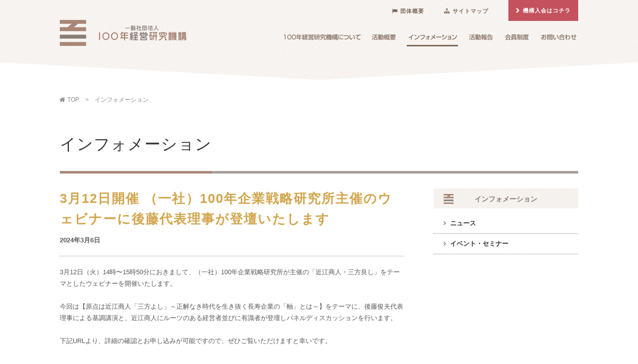

--- FILE ---
content_type: text/html; charset=UTF-8
request_url: https://100-keiei.org/information20240312/
body_size: 10445
content:
<!DOCTYPE html>
<html lang="ja">

<head>
<meta charset="UTF-8">
<meta http-equiv="content-language" content="ja" />
<meta name="SKYPE_TOOLBAR" content="SKYPE_TOOLBAR_PARSER_COMPATIBLE" />
<meta name="format-detection" content="telephone=no" /> 
<meta name="viewport" content="width=device-width,maximum-scale=1,user-scalable=no">
<meta name="description" content="日本は、100年以上続く企業数が世界一 世界の長寿企業のおよそ４割が日本に集中しています。 わたしたち100年経営研究機構は 日本の長寿企業の持つ叡智を視覚化し 共有する機関です。" />

<title>3月12日開催 （一社）100年企業戦略研究所主催のウェビナーに後藤代表理事が登壇いたします | 100年経営研究機構</title>

<title>3月12日開催 （一社）100年企業戦略研究所主催のウェビナーに後藤代表理事が登壇いたします &#8211; 100年経営研究機構</title>
<meta name='robots' content='max-image-preview:large' />
<link rel='dns-prefetch' href='//www.googletagmanager.com' />
<link rel="alternate" type="application/rss+xml" title="100年経営研究機構 &raquo; フィード" href="https://100-keiei.org/feed/" />
<link rel="alternate" title="oEmbed (JSON)" type="application/json+oembed" href="https://100-keiei.org/wp-json/oembed/1.0/embed?url=https%3A%2F%2F100-keiei.org%2Finformation20240312%2F" />
<link rel="alternate" title="oEmbed (XML)" type="text/xml+oembed" href="https://100-keiei.org/wp-json/oembed/1.0/embed?url=https%3A%2F%2F100-keiei.org%2Finformation20240312%2F&#038;format=xml" />
<style id='wp-img-auto-sizes-contain-inline-css' type='text/css'>
img:is([sizes=auto i],[sizes^="auto," i]){contain-intrinsic-size:3000px 1500px}
/*# sourceURL=wp-img-auto-sizes-contain-inline-css */
</style>
<style id='wp-emoji-styles-inline-css' type='text/css'>

	img.wp-smiley, img.emoji {
		display: inline !important;
		border: none !important;
		box-shadow: none !important;
		height: 1em !important;
		width: 1em !important;
		margin: 0 0.07em !important;
		vertical-align: -0.1em !important;
		background: none !important;
		padding: 0 !important;
	}
/*# sourceURL=wp-emoji-styles-inline-css */
</style>
<style id='wp-block-library-inline-css' type='text/css'>
:root{--wp-block-synced-color:#7a00df;--wp-block-synced-color--rgb:122,0,223;--wp-bound-block-color:var(--wp-block-synced-color);--wp-editor-canvas-background:#ddd;--wp-admin-theme-color:#007cba;--wp-admin-theme-color--rgb:0,124,186;--wp-admin-theme-color-darker-10:#006ba1;--wp-admin-theme-color-darker-10--rgb:0,107,160.5;--wp-admin-theme-color-darker-20:#005a87;--wp-admin-theme-color-darker-20--rgb:0,90,135;--wp-admin-border-width-focus:2px}@media (min-resolution:192dpi){:root{--wp-admin-border-width-focus:1.5px}}.wp-element-button{cursor:pointer}:root .has-very-light-gray-background-color{background-color:#eee}:root .has-very-dark-gray-background-color{background-color:#313131}:root .has-very-light-gray-color{color:#eee}:root .has-very-dark-gray-color{color:#313131}:root .has-vivid-green-cyan-to-vivid-cyan-blue-gradient-background{background:linear-gradient(135deg,#00d084,#0693e3)}:root .has-purple-crush-gradient-background{background:linear-gradient(135deg,#34e2e4,#4721fb 50%,#ab1dfe)}:root .has-hazy-dawn-gradient-background{background:linear-gradient(135deg,#faaca8,#dad0ec)}:root .has-subdued-olive-gradient-background{background:linear-gradient(135deg,#fafae1,#67a671)}:root .has-atomic-cream-gradient-background{background:linear-gradient(135deg,#fdd79a,#004a59)}:root .has-nightshade-gradient-background{background:linear-gradient(135deg,#330968,#31cdcf)}:root .has-midnight-gradient-background{background:linear-gradient(135deg,#020381,#2874fc)}:root{--wp--preset--font-size--normal:16px;--wp--preset--font-size--huge:42px}.has-regular-font-size{font-size:1em}.has-larger-font-size{font-size:2.625em}.has-normal-font-size{font-size:var(--wp--preset--font-size--normal)}.has-huge-font-size{font-size:var(--wp--preset--font-size--huge)}.has-text-align-center{text-align:center}.has-text-align-left{text-align:left}.has-text-align-right{text-align:right}.has-fit-text{white-space:nowrap!important}#end-resizable-editor-section{display:none}.aligncenter{clear:both}.items-justified-left{justify-content:flex-start}.items-justified-center{justify-content:center}.items-justified-right{justify-content:flex-end}.items-justified-space-between{justify-content:space-between}.screen-reader-text{border:0;clip-path:inset(50%);height:1px;margin:-1px;overflow:hidden;padding:0;position:absolute;width:1px;word-wrap:normal!important}.screen-reader-text:focus{background-color:#ddd;clip-path:none;color:#444;display:block;font-size:1em;height:auto;left:5px;line-height:normal;padding:15px 23px 14px;text-decoration:none;top:5px;width:auto;z-index:100000}html :where(.has-border-color){border-style:solid}html :where([style*=border-top-color]){border-top-style:solid}html :where([style*=border-right-color]){border-right-style:solid}html :where([style*=border-bottom-color]){border-bottom-style:solid}html :where([style*=border-left-color]){border-left-style:solid}html :where([style*=border-width]){border-style:solid}html :where([style*=border-top-width]){border-top-style:solid}html :where([style*=border-right-width]){border-right-style:solid}html :where([style*=border-bottom-width]){border-bottom-style:solid}html :where([style*=border-left-width]){border-left-style:solid}html :where(img[class*=wp-image-]){height:auto;max-width:100%}:where(figure){margin:0 0 1em}html :where(.is-position-sticky){--wp-admin--admin-bar--position-offset:var(--wp-admin--admin-bar--height,0px)}@media screen and (max-width:600px){html :where(.is-position-sticky){--wp-admin--admin-bar--position-offset:0px}}

/*# sourceURL=wp-block-library-inline-css */
</style><style id='global-styles-inline-css' type='text/css'>
:root{--wp--preset--aspect-ratio--square: 1;--wp--preset--aspect-ratio--4-3: 4/3;--wp--preset--aspect-ratio--3-4: 3/4;--wp--preset--aspect-ratio--3-2: 3/2;--wp--preset--aspect-ratio--2-3: 2/3;--wp--preset--aspect-ratio--16-9: 16/9;--wp--preset--aspect-ratio--9-16: 9/16;--wp--preset--color--black: #000000;--wp--preset--color--cyan-bluish-gray: #abb8c3;--wp--preset--color--white: #ffffff;--wp--preset--color--pale-pink: #f78da7;--wp--preset--color--vivid-red: #cf2e2e;--wp--preset--color--luminous-vivid-orange: #ff6900;--wp--preset--color--luminous-vivid-amber: #fcb900;--wp--preset--color--light-green-cyan: #7bdcb5;--wp--preset--color--vivid-green-cyan: #00d084;--wp--preset--color--pale-cyan-blue: #8ed1fc;--wp--preset--color--vivid-cyan-blue: #0693e3;--wp--preset--color--vivid-purple: #9b51e0;--wp--preset--gradient--vivid-cyan-blue-to-vivid-purple: linear-gradient(135deg,rgb(6,147,227) 0%,rgb(155,81,224) 100%);--wp--preset--gradient--light-green-cyan-to-vivid-green-cyan: linear-gradient(135deg,rgb(122,220,180) 0%,rgb(0,208,130) 100%);--wp--preset--gradient--luminous-vivid-amber-to-luminous-vivid-orange: linear-gradient(135deg,rgb(252,185,0) 0%,rgb(255,105,0) 100%);--wp--preset--gradient--luminous-vivid-orange-to-vivid-red: linear-gradient(135deg,rgb(255,105,0) 0%,rgb(207,46,46) 100%);--wp--preset--gradient--very-light-gray-to-cyan-bluish-gray: linear-gradient(135deg,rgb(238,238,238) 0%,rgb(169,184,195) 100%);--wp--preset--gradient--cool-to-warm-spectrum: linear-gradient(135deg,rgb(74,234,220) 0%,rgb(151,120,209) 20%,rgb(207,42,186) 40%,rgb(238,44,130) 60%,rgb(251,105,98) 80%,rgb(254,248,76) 100%);--wp--preset--gradient--blush-light-purple: linear-gradient(135deg,rgb(255,206,236) 0%,rgb(152,150,240) 100%);--wp--preset--gradient--blush-bordeaux: linear-gradient(135deg,rgb(254,205,165) 0%,rgb(254,45,45) 50%,rgb(107,0,62) 100%);--wp--preset--gradient--luminous-dusk: linear-gradient(135deg,rgb(255,203,112) 0%,rgb(199,81,192) 50%,rgb(65,88,208) 100%);--wp--preset--gradient--pale-ocean: linear-gradient(135deg,rgb(255,245,203) 0%,rgb(182,227,212) 50%,rgb(51,167,181) 100%);--wp--preset--gradient--electric-grass: linear-gradient(135deg,rgb(202,248,128) 0%,rgb(113,206,126) 100%);--wp--preset--gradient--midnight: linear-gradient(135deg,rgb(2,3,129) 0%,rgb(40,116,252) 100%);--wp--preset--font-size--small: 13px;--wp--preset--font-size--medium: 20px;--wp--preset--font-size--large: 36px;--wp--preset--font-size--x-large: 42px;--wp--preset--spacing--20: 0.44rem;--wp--preset--spacing--30: 0.67rem;--wp--preset--spacing--40: 1rem;--wp--preset--spacing--50: 1.5rem;--wp--preset--spacing--60: 2.25rem;--wp--preset--spacing--70: 3.38rem;--wp--preset--spacing--80: 5.06rem;--wp--preset--shadow--natural: 6px 6px 9px rgba(0, 0, 0, 0.2);--wp--preset--shadow--deep: 12px 12px 50px rgba(0, 0, 0, 0.4);--wp--preset--shadow--sharp: 6px 6px 0px rgba(0, 0, 0, 0.2);--wp--preset--shadow--outlined: 6px 6px 0px -3px rgb(255, 255, 255), 6px 6px rgb(0, 0, 0);--wp--preset--shadow--crisp: 6px 6px 0px rgb(0, 0, 0);}:where(.is-layout-flex){gap: 0.5em;}:where(.is-layout-grid){gap: 0.5em;}body .is-layout-flex{display: flex;}.is-layout-flex{flex-wrap: wrap;align-items: center;}.is-layout-flex > :is(*, div){margin: 0;}body .is-layout-grid{display: grid;}.is-layout-grid > :is(*, div){margin: 0;}:where(.wp-block-columns.is-layout-flex){gap: 2em;}:where(.wp-block-columns.is-layout-grid){gap: 2em;}:where(.wp-block-post-template.is-layout-flex){gap: 1.25em;}:where(.wp-block-post-template.is-layout-grid){gap: 1.25em;}.has-black-color{color: var(--wp--preset--color--black) !important;}.has-cyan-bluish-gray-color{color: var(--wp--preset--color--cyan-bluish-gray) !important;}.has-white-color{color: var(--wp--preset--color--white) !important;}.has-pale-pink-color{color: var(--wp--preset--color--pale-pink) !important;}.has-vivid-red-color{color: var(--wp--preset--color--vivid-red) !important;}.has-luminous-vivid-orange-color{color: var(--wp--preset--color--luminous-vivid-orange) !important;}.has-luminous-vivid-amber-color{color: var(--wp--preset--color--luminous-vivid-amber) !important;}.has-light-green-cyan-color{color: var(--wp--preset--color--light-green-cyan) !important;}.has-vivid-green-cyan-color{color: var(--wp--preset--color--vivid-green-cyan) !important;}.has-pale-cyan-blue-color{color: var(--wp--preset--color--pale-cyan-blue) !important;}.has-vivid-cyan-blue-color{color: var(--wp--preset--color--vivid-cyan-blue) !important;}.has-vivid-purple-color{color: var(--wp--preset--color--vivid-purple) !important;}.has-black-background-color{background-color: var(--wp--preset--color--black) !important;}.has-cyan-bluish-gray-background-color{background-color: var(--wp--preset--color--cyan-bluish-gray) !important;}.has-white-background-color{background-color: var(--wp--preset--color--white) !important;}.has-pale-pink-background-color{background-color: var(--wp--preset--color--pale-pink) !important;}.has-vivid-red-background-color{background-color: var(--wp--preset--color--vivid-red) !important;}.has-luminous-vivid-orange-background-color{background-color: var(--wp--preset--color--luminous-vivid-orange) !important;}.has-luminous-vivid-amber-background-color{background-color: var(--wp--preset--color--luminous-vivid-amber) !important;}.has-light-green-cyan-background-color{background-color: var(--wp--preset--color--light-green-cyan) !important;}.has-vivid-green-cyan-background-color{background-color: var(--wp--preset--color--vivid-green-cyan) !important;}.has-pale-cyan-blue-background-color{background-color: var(--wp--preset--color--pale-cyan-blue) !important;}.has-vivid-cyan-blue-background-color{background-color: var(--wp--preset--color--vivid-cyan-blue) !important;}.has-vivid-purple-background-color{background-color: var(--wp--preset--color--vivid-purple) !important;}.has-black-border-color{border-color: var(--wp--preset--color--black) !important;}.has-cyan-bluish-gray-border-color{border-color: var(--wp--preset--color--cyan-bluish-gray) !important;}.has-white-border-color{border-color: var(--wp--preset--color--white) !important;}.has-pale-pink-border-color{border-color: var(--wp--preset--color--pale-pink) !important;}.has-vivid-red-border-color{border-color: var(--wp--preset--color--vivid-red) !important;}.has-luminous-vivid-orange-border-color{border-color: var(--wp--preset--color--luminous-vivid-orange) !important;}.has-luminous-vivid-amber-border-color{border-color: var(--wp--preset--color--luminous-vivid-amber) !important;}.has-light-green-cyan-border-color{border-color: var(--wp--preset--color--light-green-cyan) !important;}.has-vivid-green-cyan-border-color{border-color: var(--wp--preset--color--vivid-green-cyan) !important;}.has-pale-cyan-blue-border-color{border-color: var(--wp--preset--color--pale-cyan-blue) !important;}.has-vivid-cyan-blue-border-color{border-color: var(--wp--preset--color--vivid-cyan-blue) !important;}.has-vivid-purple-border-color{border-color: var(--wp--preset--color--vivid-purple) !important;}.has-vivid-cyan-blue-to-vivid-purple-gradient-background{background: var(--wp--preset--gradient--vivid-cyan-blue-to-vivid-purple) !important;}.has-light-green-cyan-to-vivid-green-cyan-gradient-background{background: var(--wp--preset--gradient--light-green-cyan-to-vivid-green-cyan) !important;}.has-luminous-vivid-amber-to-luminous-vivid-orange-gradient-background{background: var(--wp--preset--gradient--luminous-vivid-amber-to-luminous-vivid-orange) !important;}.has-luminous-vivid-orange-to-vivid-red-gradient-background{background: var(--wp--preset--gradient--luminous-vivid-orange-to-vivid-red) !important;}.has-very-light-gray-to-cyan-bluish-gray-gradient-background{background: var(--wp--preset--gradient--very-light-gray-to-cyan-bluish-gray) !important;}.has-cool-to-warm-spectrum-gradient-background{background: var(--wp--preset--gradient--cool-to-warm-spectrum) !important;}.has-blush-light-purple-gradient-background{background: var(--wp--preset--gradient--blush-light-purple) !important;}.has-blush-bordeaux-gradient-background{background: var(--wp--preset--gradient--blush-bordeaux) !important;}.has-luminous-dusk-gradient-background{background: var(--wp--preset--gradient--luminous-dusk) !important;}.has-pale-ocean-gradient-background{background: var(--wp--preset--gradient--pale-ocean) !important;}.has-electric-grass-gradient-background{background: var(--wp--preset--gradient--electric-grass) !important;}.has-midnight-gradient-background{background: var(--wp--preset--gradient--midnight) !important;}.has-small-font-size{font-size: var(--wp--preset--font-size--small) !important;}.has-medium-font-size{font-size: var(--wp--preset--font-size--medium) !important;}.has-large-font-size{font-size: var(--wp--preset--font-size--large) !important;}.has-x-large-font-size{font-size: var(--wp--preset--font-size--x-large) !important;}
/*# sourceURL=global-styles-inline-css */
</style>

<style id='classic-theme-styles-inline-css' type='text/css'>
/*! This file is auto-generated */
.wp-block-button__link{color:#fff;background-color:#32373c;border-radius:9999px;box-shadow:none;text-decoration:none;padding:calc(.667em + 2px) calc(1.333em + 2px);font-size:1.125em}.wp-block-file__button{background:#32373c;color:#fff;text-decoration:none}
/*# sourceURL=/wp-includes/css/classic-themes.min.css */
</style>
<link rel='stylesheet' id='wp-pagenavi-css' href='https://100-keiei.org/wp-content/plugins/wp-pagenavi/pagenavi-css.css?ver=2.70' type='text/css' media='all' />

<!-- Site Kit によって追加された Google タグ（gtag.js）スニペット -->
<!-- Google アナリティクス スニペット (Site Kit が追加) -->
<script type="text/javascript" src="https://www.googletagmanager.com/gtag/js?id=GT-MQXVWH2" id="google_gtagjs-js" async></script>
<script type="text/javascript" id="google_gtagjs-js-after">
/* <![CDATA[ */
window.dataLayer = window.dataLayer || [];function gtag(){dataLayer.push(arguments);}
gtag("set","linker",{"domains":["100-keiei.org"]});
gtag("js", new Date());
gtag("set", "developer_id.dZTNiMT", true);
gtag("config", "GT-MQXVWH2");
//# sourceURL=google_gtagjs-js-after
/* ]]> */
</script>
<link rel="https://api.w.org/" href="https://100-keiei.org/wp-json/" /><link rel="alternate" title="JSON" type="application/json" href="https://100-keiei.org/wp-json/wp/v2/posts/3325" /><link rel="EditURI" type="application/rsd+xml" title="RSD" href="https://100-keiei.org/xmlrpc.php?rsd" />
<link rel="canonical" href="https://100-keiei.org/information20240312/" />
<link rel='shortlink' href='https://100-keiei.org/?p=3325' />
<meta name="generator" content="Site Kit by Google 1.168.0" />
<link rel="shortcut icon" href="https://100-keiei.org/wp-content/themes/100-keiei/common/img/favicon.ico" type="image/x-icon" />
<link rel="apple-touch-icon" href="https://100-keiei.org/wp-content/themes/100-keiei/common/img/apple-touch-icon.png" />
<link rel="apple-touch-icon" sizes="57x57" href="https://100-keiei.org/wp-content/themes/100-keiei/common/img/apple-touch-icon-57x57.png" />
<link rel="apple-touch-icon" sizes="72x72" href="https://100-keiei.org/wp-content/themes/100-keiei/common/img/apple-touch-icon-72x72.png" />
<link rel="apple-touch-icon" sizes="76x76" href="https://100-keiei.org/wp-content/themes/100-keiei/common/img/apple-touch-icon-76x76.png" />
<link rel="apple-touch-icon" sizes="114x114" href="https://100-keiei.org/wp-content/themes/100-keiei/common/img/apple-touch-icon-114x114.png" />
<link rel="apple-touch-icon" sizes="120x120" href="https://100-keiei.org/wp-content/themes/100-keiei/common/img/apple-touch-icon-120x120.png" />
<link rel="apple-touch-icon" sizes="144x144" href="https://100-keiei.org/wp-content/themes/100-keiei/common/img/apple-touch-icon-144x144.png" />
<link rel="apple-touch-icon" sizes="152x152" href="https://100-keiei.org/wp-content/themes/100-keiei/common/img/apple-touch-icon-152x152.png" />
<link rel="apple-touch-icon" sizes="180x180" href="https://100-keiei.org/wp-content/themes/100-keiei/common/img/apple-touch-icon-180x180.png" />


<!--CSS-->
<link rel="stylesheet" href="https://100-keiei.org/wp-content/themes/100-keiei/common/css/common.css" />
<link rel="stylesheet" href="https://100-keiei.org/wp-content/themes/100-keiei/common/css/style.css?0211ss" />
<link rel="stylesheet" href="https://100-keiei.org/wp-content/themes/100-keiei/common/css/style-pc.css" media="only screen and (min-width: 769px)" />
<link rel="stylesheet" href="//maxcdn.bootstrapcdn.com/font-awesome/4.3.0/css/font-awesome.min.css">
<link rel="stylesheet" href="https://100-keiei.org/wp-content/themes/100-keiei/js/slick/slick.css" />


<!-- Javascript --> 
<script src="//code.jquery.com/jquery-1.11.2.js"></script>
<script src="//code.jquery.com/jquery-migrate-1.2.1.min.js"></script>
<script src="https://100-keiei.org/wp-content/themes/100-keiei/common/js/jquery.customSelect.min.js"></script>
<script src="https://100-keiei.org/wp-content/themes/100-keiei/common/js/jquery.page-scroller-309.js"></script>
<script src="https://100-keiei.org/wp-content/themes/100-keiei/js/slick/slick.min.js"></script>
<script src="https://100-keiei.org/wp-content/themes/100-keiei/js/swipebox/jquery.swipebox.min.js"></script>
<script src="https://100-keiei.org/wp-content/themes/100-keiei/common/js/common.js"></script>

<link rel="stylesheet" href="https://100-keiei.org/wp-content/themes/100-keiei/css/post.css" />


</head>


<body class="wp-singular post-template-default single single-post postid-3325 single-format-standard wp-theme-100-keiei">
<div id="fb-root"></div>
<script>(function(d, s, id) {
  var js, fjs = d.getElementsByTagName(s)[0];
  if (d.getElementById(id)) return;
  js = d.createElement(s); js.id = id;
  js.src = "//connect.facebook.net/ja_JP/sdk.js#xfbml=1&version=v2.6&appId=267454099942140";
  fjs.parentNode.insertBefore(js, fjs);
}(document, 'script', 'facebook-jssdk'));</script>

	
		
		
	
	<div id="wrapper">
	
			    <header>
	    	<div id="innerHead">
	        	<h1 class="siteID"><a href="https://100-keiei.org">100年経営研究機構</a></h1>
	        	<nav>
		        	<ul>
		        		<li class="nav01"><a href="https://100-keiei.org/profile/">100年経営研究機構について</a></li>
		        		<li class="nav02"><a href="https://100-keiei.org/activity/">活動概要</a></li>
		        		<li class="nav03"><a href="https://100-keiei.org/information/">インフォメーション</a></li>
		        		<li class="nav04"><a href="https://100-keiei.org/report/">活動報告</a></li>
			        	<!--<li class="nav07"><a href="https://100-keiei.org/interview/">インタビュー</a></li>-->
		        		<li class="nav05"><a href="https://100-keiei.org/member/">会員制度</a></li>
		        		<li class="nav06"><a href="https://100-keiei.org/contact/">お問い合わせ</a></li>
		        	</ul>
	        	</nav>
	        	
	        	<ul id="submenu">
	        		<li><a href="https://100-keiei.org/profile/overview/"><i class="fa fa-flag" aria-hidden="true"></i>団体概要</a></li>
	        		<li><a href="https://100-keiei.org/sitemap/"><i class="fa fa-sitemap" aria-hidden="true"></i>サイトマップ</a></li>
	        	</ul>
	        	
	        	<p class="redBtn"><a href="https://100-keiei.org/member/entry/"><i class="fa fa-chevron-right" aria-hidden="true"></i>機構入会はコチラ</a></p>
	        	<p class="spMenu"><a href="#" class="spMenuBtn menu-icon"><i class="fa fa-bars" aria-hidden="true"></i></a></p>
	        </div>
	        
	        <nav class="pull-down-list">
					<div class="naviInner">
						
						<p>100年経営研究機構について</p>
						<ul class="menuColumn2 clearFix">
				        	<li><a href="https://100-keiei.org/profile/">社団VISION・設立背景</a></li>
				        	<li><a href="https://100-keiei.org/profile/overview/">団体概要</a></li>
				        	<li><a href="https://100-keiei.org/profile/exectives/">理事・顧問</a></li>
				        	<li><a href="https://100-keiei.org/profile/participant/">参与</a></li>
				        </ul>
				        
				        <p>会員制度</p>
						<ul class="menuColumn2 clearFix">
				        	<li><a href="https://100-keiei.org/member/">会員制度詳細</a></li>
				        	<li><a href="https://100-keiei.org/member/entry/">入会のお申し込み</a></li>
				        	<li><a href="https://100-keiei.org/member/magazine/">会報誌のご案内</a></li>
				        	<li><a href="https://100-keiei.org/member/list/">特別会員</a></li>
				        </ul>
				        
						<ul class="menuColumn2List clearFix">
				        	<li><a href="https://100-keiei.org/activity/"><i class="fa fa-caret-right"></i> 活動概要</a></li>
				        	<li><a href="https://100-keiei.org/information/"><i class="fa fa-caret-right"></i> インフォメーション</a></li>
				        	<li><a href="https://100-keiei.org/report/"><i class="fa fa-caret-right"></i> 活動報告</a></li>
				        	<!-- <li><a href="https://100-keiei.org/interview/"><i class="fa fa-caret-right"></i> インタビュー</a></li> -->
				        	<li><a href="https://100-keiei.org/contact/"><i class="fa fa-caret-right"></i> お問い合わせ</a></li>
				        	<li><a href="https://100-keiei.org/contact/pp/"><i class="fa fa-caret-right"></i> 個人情報保護方針</a></li>
				        	<li><a href="https://100-keiei.org/sitemap/"><i class="fa fa-caret-right"></i> サイトマップ</a></li>
				        	<li><a href="#" target="_blank"><i class="fa fa-caret-right"></i> 公式FACEBOOK <i class="fa fa-external-link"></i></a></li>
				        </ul>
					</div>
				</nav>
				
				
	    </header>
	    	    
	    <div id="container" class="clearFix">
    
<div class="contents clearFix">
        	
        	<!-- パンくず＆タイトル -->
        	            <ul class="breadcrumb clearFix">
                <li><a href="https://100-keiei.org/"><i class="fa fa-home" aria-hidden="true"></i>TOP</a></li>
                <li><a href="https://100-keiei.org/information/">インフォメーション</a></li>
        	</ul><!-- / .breadcrumb -->
            <h2>インフォメーション</h2>
            
                        <!-- / パンくず＆タイトル -->
            
        	
            <div id="sideRight">
                
				
				
				
								<aside id="sideMenu">
	                <h5>インフォメーション</h5>
	                <ul>
	                	<li><a href="/category/news/"><i class="fa fa-angle-right" aria-hidden="true"></i>ニュース</a></li>
	                	<li><a href="/category/event/"><i class="fa fa-angle-right" aria-hidden="true"></i>イベント・セミナー</a></li>
	                </ul>
                </aside>
                                
                                
                
                <!-- バナー -->
<!--
                <figure class="bnrBox">
                	<a href="#" target="_blank"><img src="https://100-keiei.org/wp-content/themes/100-keiei/common/img/bnr_01.jpg" alt="bnr_01" width="290" height="290"></a>
                </figure>
                
-->
                
                <!-- facebook -->
                <div class="fbBox">
	                <div class="fb-page" data-href="https://www.facebook.com/一般社団法人１００年経営研究機構-785528691549003/" data-tabs="timeline" data-width="290" data-small-header="true" data-adapt-container-width="true" data-hide-cover="false" data-show-facepile="true"><div class="fb-xfbml-parse-ignore"><blockquote cite="https://www.facebook.com/valcreation.co.jp/?ref=ts&amp;fref=ts"><a href="https://www.facebook.com/valcreation.co.jp/?ref=ts&amp;fref=ts">一般社団法人１００年経営研究機構</a></blockquote></div></div>
                </div>            </div><!-- / #sideRight -->
            
            
            <div id="mainLeft">
                
                <section id="infoPost">
                    <!--１カラム -->
                    <div class="fullwidth grid">
						
	                   							<article>
							<div class="ttlBox">
								<h3>3月12日開催 （一社）100年企業戦略研究所主催のウェビナーに後藤代表理事が登壇いたします</h3>
								<p class="date">2024年3月6日</p>
							</div>
							3月12日（火）14時〜15時50分におきまして、（一社）100年企業戦略研究所が主催の「近江商人・三方良し」をテーマとしたウェビナーを開催いたします。<br/>
<br/>
今回は【原点は近江商人「三方よし」～正解なき時代を生き抜く長寿企業の「軸」とは～】をテーマに、後藤俊夫代表理事による基調講演と、近江商人にルーツのある経営者並びに有識者が登壇しパネルディスカッションを行います。<br/>
<br/>
下記URLより、詳細の確認とお申し込みが可能ですので、ぜひご覧いただけますと幸いです。<br/>
<br/>
<a href="https://100years-company.jp/events/20240312/">https://100years-company.jp/events/20240312/</a>								
							<ul class="social clearFix">
				                <li><a href="https://twitter.com/share" class="twitter-share-button" data-lang="ja">ツイート</a>
								<script>!function(d,s,id){var js,fjs=d.getElementsByTagName(s)[0];if(!d.getElementById(id)){js=d.createElement(s);js.id=id;js.src="//platform.twitter.com/widgets.js";fjs.parentNode.insertBefore(js,fjs);}}(document,"script","twitter-wjs");</script></li>
								<li><fb:like href="http://100-keiei.org/information20240312/" send="false" layout="button_count" width="150" show_faces="false"></fb:like></li>
		    				</ul>
						</article>
						 
                    </div><!-- / .fullwidth -->
                </section>
                
                
                <!-- PAGE 送り -->
                              
				<section class="mb40">
                    <!--３カラム -->
                    
                    <div class="oneThird grid">
	                    	                    <a href="https://100-keiei.org/?p=3330" class="button"><i class="fa fa-angle-left" aria-hidden="true"></i>前の投稿</a>
							
                    </div>
                    <div class="oneThird grid">
                        <a href="https://100-keiei.org/information/" class="button">インフォメーション 一覧</a>
                    </div>
                    <div class="oneThird grid">
	                            
	                    <a href="https://100-keiei.org/?p=3301" class="button">次の投稿 <i class="fa fa-angle-right" aria-hidden="true"></i></a>
										             
                    </div>
                </section>
                <style type="text/css">
					header div#innerHead nav ul li.nav03 a {
						border-bottom: 3px solid #7E6859;
						}
				</style>
                
                	
				<!-- / PAGE送り -->
                
                
                
                               
            </div><!-- / #mainLeft -->
    
        </div><!-- / .contents -->
        
        
        
				<div class="contents">
            <h4>最近の活動報告</h4>
            <!-- Responsive carusel -->
            <div class="carusel">
                
                									
                <div class="">
	                <article>
                        <figure><a href="https://100-keiei.org/report/20251209/"><img width="380" height="260" src="https://100-keiei.org/wp-content/uploads/2025/12/224d7ce7255210f01e23b5226ab95e8a-380x260.png" class="attachment-list-report size-list-report wp-post-image" alt="" decoding="async" loading="lazy" /></figure>
						<p class="date">2025年12月16日 更新</p>
						
						<dl class="reportBox">
							<dt><a href="https://100-keiei.org/report/20251209/">【第108回100年経営研究会】開催報告（登壇者：株式会社田谷漆器店 代表取締役 田谷昂大 氏）</a></dt>
						</dl>
					</article>
				</div>
													
                <div class="">
	                <article>
                        <figure><a href="https://100-keiei.org/report/20251125/"><img width="380" height="260" src="https://100-keiei.org/wp-content/uploads/2025/12/3236aa1eed19958c3b5b1c96a640a9f2-380x260.png" class="attachment-list-report size-list-report wp-post-image" alt="" decoding="async" loading="lazy" /></figure>
						<p class="date">2025年12月16日 更新</p>
						
						<dl class="reportBox">
							<dt><a href="https://100-keiei.org/report/20251125/">【第107回100年経営研究会】開催報告（登壇者：岡崎製材株式会社 代表取締役 八田欣也 氏／5代目予定 八田壮史 氏）</a></dt>
						</dl>
					</article>
				</div>
													
                <div class="">
	                <article>
                        <figure><a href="https://100-keiei.org/report/20251111/"><img width="380" height="260" src="https://100-keiei.org/wp-content/uploads/2025/12/5959948c7c3664eba9a58a1f913a1e5b-380x260.png" class="attachment-list-report size-list-report wp-post-image" alt="" decoding="async" loading="lazy" /></figure>
						<p class="date">2025年12月16日 更新</p>
						
						<dl class="reportBox">
							<dt><a href="https://100-keiei.org/report/20251111/"></a></dt>
						</dl>
					</article>
				</div>
													
                <div class="">
	                <article>
                        <figure><a href="https://100-keiei.org/report/20251028/"><img width="380" height="260" src="https://100-keiei.org/wp-content/uploads/2025/12/6851c56c165132a69d5ba64a52a2cfc5-380x260.png" class="attachment-list-report size-list-report wp-post-image" alt="" decoding="async" loading="lazy" /></figure>
						<p class="date">2025年12月16日 更新</p>
						
						<dl class="reportBox">
							<dt><a href="https://100-keiei.org/report/20251028/">【第105回100年経営研究会】開催報告（登壇者：株式会社オクムラ 代表取締役 小川雄司 氏）</a></dt>
						</dl>
					</article>
				</div>
													
                <div class="">
	                <article>
                        <figure><a href="https://100-keiei.org/report/20250930/"><img width="380" height="260" src="https://100-keiei.org/wp-content/uploads/2025/10/c5322bc8a1222402884ffd16b1633d8f-380x260.png" class="attachment-list-report size-list-report wp-post-image" alt="" decoding="async" loading="lazy" /></figure>
						<p class="date">2025年10月1日 更新</p>
						
						<dl class="reportBox">
							<dt><a href="https://100-keiei.org/report/20250930/">【第104回100年経営研究会】開催報告（登壇者：株式会社荻野商店 専務取締役 齋藤裕介 氏）</a></dt>
						</dl>
					</article>
				</div>
													
                <div class="">
	                <article>
                        <figure><a href="https://100-keiei.org/report/20250916/"><img width="380" height="260" src="https://100-keiei.org/wp-content/uploads/2025/10/f742de4250ea6f7cc323d544c1f18116-380x260.png" class="attachment-list-report size-list-report wp-post-image" alt="" decoding="async" loading="lazy" /></figure>
						<p class="date">2025年9月20日 更新</p>
						
						<dl class="reportBox">
							<dt><a href="https://100-keiei.org/report/20250916/">【第103回100年経営研究会】開催報告（登壇者：ホットマン株式会社 代表取締役社長・7代目 坂本将之 氏）</a></dt>
						</dl>
					</article>
				</div>
												
            </div><br>
        </div>
        
        
        
        	
        									        
        



	
    </div><!-- / #container -->
    
    
	<footer class="clearFix">
    	<div id="innerFoot">
            <p class="pageTop"><a href="#wrapper"><i class="fa fa-chevron-up" aria-hidden="true"></i></a></p>
        	<p id="footID">100年経営研究機構</p>
        	
        	<section>
                <!--２カラム -->
                <div class="oneHalf grid">
                    <address class="mb10">©100年経営研究機構 ALL RIGHT RESERVED</address>
                </div>
                
                <div class="oneHalf grid">
<!--
                    <ul class="social clearFix">
		                <li><a href="https://twitter.com/share" class="twitter-share-button">Tweet</a>
<script>!function(d,s,id){var js,fjs=d.getElementsByTagName(s)[0],p=/^http:/.test(d.location)?'http':'https';if(!d.getElementById(id)){js=d.createElement(s);js.id=id;js.src=p+'://platform.twitter.com/widgets.js';fjs.parentNode.insertBefore(js,fjs);}}(document, 'script', 'twitter-wjs');</script></li>
						<li><fb:like href="https://100-keiei.org/information20240312/" send="false" layout="button_count" width="150" show_faces="false"></fb:like></li>
    				</ul>
-->
                </div>
			</section>
        </div>
    </footer>
   </div>

</body>
</html>


<script type="speculationrules">
{"prefetch":[{"source":"document","where":{"and":[{"href_matches":"/*"},{"not":{"href_matches":["/wp-*.php","/wp-admin/*","/wp-content/uploads/*","/wp-content/*","/wp-content/plugins/*","/wp-content/themes/100-keiei/*","/*\\?(.+)"]}},{"not":{"selector_matches":"a[rel~=\"nofollow\"]"}},{"not":{"selector_matches":".no-prefetch, .no-prefetch a"}}]},"eagerness":"conservative"}]}
</script>
<script id="wp-emoji-settings" type="application/json">
{"baseUrl":"https://s.w.org/images/core/emoji/17.0.2/72x72/","ext":".png","svgUrl":"https://s.w.org/images/core/emoji/17.0.2/svg/","svgExt":".svg","source":{"concatemoji":"https://100-keiei.org/wp-includes/js/wp-emoji-release.min.js?ver=6.9"}}
</script>
<script type="module">
/* <![CDATA[ */
/*! This file is auto-generated */
const a=JSON.parse(document.getElementById("wp-emoji-settings").textContent),o=(window._wpemojiSettings=a,"wpEmojiSettingsSupports"),s=["flag","emoji"];function i(e){try{var t={supportTests:e,timestamp:(new Date).valueOf()};sessionStorage.setItem(o,JSON.stringify(t))}catch(e){}}function c(e,t,n){e.clearRect(0,0,e.canvas.width,e.canvas.height),e.fillText(t,0,0);t=new Uint32Array(e.getImageData(0,0,e.canvas.width,e.canvas.height).data);e.clearRect(0,0,e.canvas.width,e.canvas.height),e.fillText(n,0,0);const a=new Uint32Array(e.getImageData(0,0,e.canvas.width,e.canvas.height).data);return t.every((e,t)=>e===a[t])}function p(e,t){e.clearRect(0,0,e.canvas.width,e.canvas.height),e.fillText(t,0,0);var n=e.getImageData(16,16,1,1);for(let e=0;e<n.data.length;e++)if(0!==n.data[e])return!1;return!0}function u(e,t,n,a){switch(t){case"flag":return n(e,"\ud83c\udff3\ufe0f\u200d\u26a7\ufe0f","\ud83c\udff3\ufe0f\u200b\u26a7\ufe0f")?!1:!n(e,"\ud83c\udde8\ud83c\uddf6","\ud83c\udde8\u200b\ud83c\uddf6")&&!n(e,"\ud83c\udff4\udb40\udc67\udb40\udc62\udb40\udc65\udb40\udc6e\udb40\udc67\udb40\udc7f","\ud83c\udff4\u200b\udb40\udc67\u200b\udb40\udc62\u200b\udb40\udc65\u200b\udb40\udc6e\u200b\udb40\udc67\u200b\udb40\udc7f");case"emoji":return!a(e,"\ud83e\u1fac8")}return!1}function f(e,t,n,a){let r;const o=(r="undefined"!=typeof WorkerGlobalScope&&self instanceof WorkerGlobalScope?new OffscreenCanvas(300,150):document.createElement("canvas")).getContext("2d",{willReadFrequently:!0}),s=(o.textBaseline="top",o.font="600 32px Arial",{});return e.forEach(e=>{s[e]=t(o,e,n,a)}),s}function r(e){var t=document.createElement("script");t.src=e,t.defer=!0,document.head.appendChild(t)}a.supports={everything:!0,everythingExceptFlag:!0},new Promise(t=>{let n=function(){try{var e=JSON.parse(sessionStorage.getItem(o));if("object"==typeof e&&"number"==typeof e.timestamp&&(new Date).valueOf()<e.timestamp+604800&&"object"==typeof e.supportTests)return e.supportTests}catch(e){}return null}();if(!n){if("undefined"!=typeof Worker&&"undefined"!=typeof OffscreenCanvas&&"undefined"!=typeof URL&&URL.createObjectURL&&"undefined"!=typeof Blob)try{var e="postMessage("+f.toString()+"("+[JSON.stringify(s),u.toString(),c.toString(),p.toString()].join(",")+"));",a=new Blob([e],{type:"text/javascript"});const r=new Worker(URL.createObjectURL(a),{name:"wpTestEmojiSupports"});return void(r.onmessage=e=>{i(n=e.data),r.terminate(),t(n)})}catch(e){}i(n=f(s,u,c,p))}t(n)}).then(e=>{for(const n in e)a.supports[n]=e[n],a.supports.everything=a.supports.everything&&a.supports[n],"flag"!==n&&(a.supports.everythingExceptFlag=a.supports.everythingExceptFlag&&a.supports[n]);var t;a.supports.everythingExceptFlag=a.supports.everythingExceptFlag&&!a.supports.flag,a.supports.everything||((t=a.source||{}).concatemoji?r(t.concatemoji):t.wpemoji&&t.twemoji&&(r(t.twemoji),r(t.wpemoji)))});
//# sourceURL=https://100-keiei.org/wp-includes/js/wp-emoji-loader.min.js
/* ]]> */
</script>


--- FILE ---
content_type: text/css
request_url: https://100-keiei.org/wp-content/themes/100-keiei/common/css/common.css
body_size: 1642
content:
@charset "UTF-8";
/*------------------------------------------------------------
	リセット
------------------------------------------------------------*/
html, body, div, span, applet, object, iframe,
h1, h2, h3, h4, h5, h6, p, blockquote, pre,
a, abbr, acronym, address, big, cite, code,
del, dfn, em, figure, font, img, ins, kbd, q, s, samp,
small, strike, strong, sub, sup, tt, var,
b, u, i, center,
dl, dt, dd, ol, ul, li,
fieldset, form, label, legend,
table, caption, tbody, tfoot, thead, tr, th, td {
    margin: 0;
    padding: 0;
    border: 0;
    outline: 0;
	font-weight:normal;
    vertical-align: baseline;
    background: transparent;
}

html {
	font-size: 62.5%;
	height:100%;
	-webkit-text-size-adjust:100%; /*iPhone 文字サイズ調整*/
	overflow-x: hidden; /*横スクロール非表示*/
} 

body {
	width: 100%;
	height:100%;
	font:normal 1.3rem/1.8 "ヒラギノ角ゴ Pro W3", "Hiragino Kaku Gothic Pro", "メイリオ", Meiryo, sans-serif;
	color: #555;
}

ol, ul {
    list-style: none;
}

img {
	display:block;/*画像の下の余白を消す*/
}


/* remember to define focus styles! */
:focus {
    outline: 0;
}
 
/* remember to highlight inserts somehow! */
ins {
    text-decoration: none;
}

del {
    text-decoration: line-through;
}

address {
	font-style:normal;
}

p {
	text-align: justify;
}

/*------------------------------------------------------------
	LINK
------------------------------------------------------------*/

a:link {
	color: #C3525D;
	text-decoration: underline;
}

a:visited {
	color: #C3525D;
	text-decoration: underline;
}

a:hover {
	color: #900;
	text-decoration: underline;
}

a:active {
	color: #900;
}

a:focus { 
	outline:none;
}



/*------------------------------------------------------------
	clearFix
------------------------------------------------------------*/

* html .clearFix,
*+html .clearFix {
	zoom: 1;
}

section:after,
.clearFix:after {
	height: 0;
	visibility: hidden;
	content: ".";
	display: block;
	clear: both;
}

.clearFix {display: inline-block;}
/* Hides from IE-mac \*/
* html .clearfix { height: 1%;}
.clearFix {display: block;}
/* End hide from IE-mac */

.zoom {
	overflow: hidden;
	zoom: 1;
}


/*------------------------------------------------------------
	汎用スタイル
------------------------------------------------------------*/


@media only screen and (min-width: 481px) {
	
br.sp {
	display:none;
}

}

/* リスト */




/* 画像 */


/* 太字・注意書き */

strong,
.bold {
	font-weight:bold;
}

.boldborder {
	font-weight:bold;
	text-decoration:underline;
}

.redbold {
	font-weight:bold;
	color:#900;
}

.attention {
	color:#900;
}


/* 見出し体裁 */

.dropcap01,
.dropcap02,
.dropcap03 {
	display: block;
	float: left;
	margin: 0px 8px 0px 0px;
	font-size: 24px;
	font-weight:bold;
	line-height: 40px;
	background:#333;
	color: #FFF;
	width: 40px;
	height: 40px;
	text-align: center;
	text-shadow: none;
}

.dropcap02 {
	border-radius: 50px;
}

.dropcap03 {
	background:none;
	color:#333;
	margin:0;
}


/* tables still need 'cellspacing="0"' in the markup */

table {
    border-collapse: collapse;
    border-spacing: 0;
}

table tr th,
table tr td {
	display:block;
}

@media only screen and (min-width: 641px) {
	
table tr th,
table tr td {
	display:table-cell;
}

}


/* float */

.floatL {
	float: left;
}

.floatR {
	float: right;
}

/*------------------------------------------------------------
	iOS スタイル削除
------------------------------------------------------------*/

input[type="button"],
input[type="text"],
input[type="email"],
input[type="submit"] {
   -webkit-appearance: none;
}



/*------------------------------------------------------------
	マージン
------------------------------------------------------------*/

.mb5 {
	margin-bottom:5px;
}

.mb10 {
	margin-bottom:10px;
}

.mb15 {
	margin-bottom:15px;
}

.mb20 {
	margin-bottom:20px;
}

.mb25 {
	margin-bottom:25px;
}

.mb30 {
	margin-bottom:30px;
}

.mb35 {
	margin-bottom:35px;
}

.mb40 {
	margin-bottom:40px;
}

.mb45 {
	margin-bottom:45px;
}

.mb50 {
	margin-bottom:50px;
}

.mb60 {
	margin-bottom:60px;
}

.mb70 {
	margin-bottom:70px;
}

.mb80 {
	margin-bottom:80px;
}

.mb90 {
	margin-bottom:90px;
}

.mb100 {
	margin-bottom:100px;
}



--- FILE ---
content_type: text/css
request_url: https://100-keiei.org/wp-content/themes/100-keiei/common/css/style.css?0211ss
body_size: 3082
content:
@charset "utf-8";

/*------------------------------------------------------------
	LOADER
------------------------------------------------------------*/

#loader-bg {
  display: none;
  position: fixed;
  width: 100%;
  height: 100%;
  top: 0px;
  left: 0px;
  background: #fff;
  z-index: 200;
}

#loader {
  display: none;
  position: fixed;
  top: 50%;
  left: 50%;
  width: 80px;
  height: 20px;
  margin-top: -10px;
  margin-left: -40px;
  text-align: center;
  z-index: 300;
}


/*------------------------------------------------------------
	ベースライン
------------------------------------------------------------*/

h1 {
	background: url(../img/logo.png) left top repeat;
	background-size: 180px 36px;
	width: 180px;
	height: 36px;
	text-indent: -9999px;
	position: absolute;
	top: 16px;
	left: 50%;
	margin-left: -100px;
}

h1 a {
	display: block;
}

h2 {
	background: url(../img/bg_h2.png) center bottom no-repeat;
	font-size:2.4rem;
	letter-spacing: 1px;
	color: #333;
	margin-bottom: 30px;
	padding-bottom: 15px;
	text-align: center;
}

h3 {
	font-size:2.1rem;
	font-weight: bold;
	letter-spacing: 1px;
	color: #D2A54C;
	margin-bottom: 20px;
	text-align: center;
}

h3 span {
	font-size: 1.8rem;
	line-height: 1;
}

h4 {
	background: url(../img/bg_h4.png) left top no-repeat;
	background-size: 30px 30px;
	font-size:2rem;
	font-weight: bold;
	line-height: 30px;
	letter-spacing: 8px;
	padding-left: 50px;
	margin-bottom: 30px;
}

h5 {
	background: url(../img/bg_beige.png) left top repeat;
	font-size:1.4rem;
	font-weight: bold;
	line-height: 42px;
	height: 40px;
	color: #877C74;
	text-align: center;
	position: relative;
	margin-bottom: 10px;
}

h5:before {
	content: url(../img/bg_h5.png);
	margin: 0 10px 0 0;
	position: absolute;
	top: 5px;
	left: 20px;
}
	

h6 {
	font-size:1.3rem;
}


p.subTtlCenter {
	font-size: 2.2rem;
	font-weight: bold;
	text-align: center;
	margin-bottom: 30px;
	letter-spacing: 2px;
}

p.subTtlLeft {
	font-size: 2rem;
	font-weight: bold;
	margin-bottom: 10px;
	text-align: center;
}



/*------------------------------------------------------------
	fontawsome
------------------------------------------------------------*/

i {
	margin-right:5px;
}

p.icon:beore {
	 font-family: "fontawesome";
	 content: "\f230";
	 padding-right:10px;
}

/*------------------------------------------------------------
	ヘッダー
------------------------------------------------------------*/

header {
	background: url(../img/bg_header.png) center bottom no-repeat;
	width:100%;
	height:75px;
	margin-bottom:30px;
	box-sizing: border-box;
	position:fixed;
	top:0;
	z-index:100;
}

header div#innerHead {
	width:96%;
	margin:0 auto;
	position: relative;
}

header div#innerHead nav ul,
header div#innerHead ul#submenu,
header div#innerHead p.redBtn a {
	display: none;
}

header div#innerHead p.spMenu a {
	font-size: 2.6rem;
	color: #A78773;
	position: absolute;
	top: 12px;
	right: 3%;
}

/*------------------------------------------------------------
	プルダウン
------------------------------------------------------------*/

header div.pull-down-inner {
	width: 100%;
	position: relative;
	box-sizing: border-box;
	padding: 10px;
	border-bottom: 5px #EB2590 solid;
}

/*プルダウン中身のメニュー*/
header nav.pull-down-list div.naviInner,
header nav.pull-down-list2 div.naviInner {
	display: none;
	background: url(../img/bg_header_top.png) center top repeat;
	width: 100%;
	position: relative;
	top: 65px;
	box-sizing: border-box;
	padding: 20px 10px 260px;
	color: #A78773;
}

header nav.pull-down-list div p {
	line-height: 24px;
	font-size: 1.4rem;
	font-weight: bold;
	margin-bottom: 10px;
}

header nav.pull-down-list div ul.menuColumn3 {
	margin-bottom: 10px;
}

header nav.pull-down-list div ul.menuColumn3 li {
	width: 32%;
	float: left;
	margin: 0 2% 8px 0;
	line-height: 1;
}

header nav.pull-down-list div li a:hover {
	background-color: #C3525D!important;
	color: #fff;
}

header nav.pull-down-list div ul.menuColumn3 li a {
	display: block;
	font-size: 1.1rem;
	font-weight: bold;
	color: #D44867;
	text-decoration: none;
	box-sizing: border-box;
	padding: 8px 8px;
	border: 1px solid #D44867;
	border-radius: 3px;
}

header nav.pull-down-list div ul.menuColumn2 {
	margin-bottom: 5px;
}

header nav.pull-down-list div ul.menuColumn2 li,
header nav.pull-down-list div ul.menuColumn2List li {
	width: 49%;
	float: left;
	margin: 0 2% 8px 0;
	position: relative;
	line-height: 1.2;
}

header nav.pull-down-list div ul.menuColumn2List {
	margin-top: 10px;
}

header nav.pull-down-list div ul.menuColumn2List li {
	line-height: 1.8;
	padding-left: 2%;
	box-sizing: border-box;
}

header nav.pull-down-list div ul.menuColumn2 li {
	text-align: center;
}

header nav.pull-down-list div ul.menuColumn2 li a {
	display: block;
	font-size: 1.3rem;
	font-weight: bold;
	color: #333;
	text-decoration: none;
	box-sizing: border-box;
	padding: 10px 8px;
	border: 1px solid #333;
	border-radius: 3px;
}

header nav.pull-down-list div ul.menuColumn2 li span {
	position: absolute;
	top: 17px;
	left: 40px;
	font-weight: bold;
}

header nav.pull-down-list div ul.menuColumn2List li a {
	display: block;
	font-size: 1.3rem;
	font-weight: bold;
	color: #333;
	text-decoration: none;
}

header nav.pull-down-list div ul.menuColumn3 li:nth-child(3n),
header nav.pull-down-list div ul.menuColumn2 li:nth-child(2n),
header nav.pull-down-list div ul.menuColumn2List li:nth-child(2n) {
	margin-right: 0;
}



/*------------------------------------------------------------
	レイアウト
------------------------------------------------------------*/

div#container {
	width:100%;
	margin:0 auto;
	padding:70px 0 30px;
}

div#container div.contents {
	background: url(../img/bg_h2.png) left bottom no-repeat;
	width:96%;/*１．コンテンツの幅を指定*/
	margin:30px auto 40px;
	position:relative;
}

section {
	display:flex;
	flex-wrap:wrap;
	-webkit-display:flex;
	-webkit-flex-wrap:wrap;
}

section img {
	max-width: 100%;
	height: auto;
}

.dotLine {
	border-bottom: 1px dotted #A78775;
	padding-bottom: 30px;
}

/*テンプレ用 仮設定*/
div.grid {
	margin-bottom:10px;
}



/*------------------------------------------------------------
	パンくず
------------------------------------------------------------*/

ul.breadcrumb {
	margin-bottom:20px;
	padding-left: 15px;
}

ul.breadcrumb li {
	font-size: 1.2rem;
	float:left;
	color: #888;
}

ul.breadcrumb li:first-child {
	text-indent: -8px;
}

ul.breadcrumb li:after {
	content:">";
	margin:0 1em;
}

ul.breadcrumb li:last-child:after {
	content: none;
	margin:0;
}

ul.breadcrumb li a {
	color: #888;
	text-decoration: none;
}

ul.breadcrumb li a:hover {
	text-decoration: underline;
}

/*------------------------------------------------------------
	RESPONSIVE GRID
------------------------------------------------------------*/

div.fullwidth,
div.oneHalf,
div.oneThird,
div.oneThirdLeft,
div.oneThird_right,
div.twoThirdLeft,
div.twoThirdRight,
div.twoFifthLeft,
div.twoFifthRight,
div.threeFifthLeft,
div.threeFifthRight {
	width:100%;
}

div.oneFourth,
div.oneFifth {
	width:49%;
	margin-right:2%;
}

div.oneFourth:nth-child(2n),
div.oneFifth:nth-child(2n) {
	margin-right:0;
}

/*------------------------------------------------------------
	2カラム（サイドナビ有りのレイアウト）
------------------------------------------------------------*/


div#sideRight {
	display:none;
}

div#mainLeft {
	width:100%;
}


/*------------------------------------------------------------
	フッター
------------------------------------------------------------*/

footer {
	background: url(../img/bg_beige.png) left top repeat;
	width:100%;
	height: 240px;
}

footer div#innerFoot p.pageTop a {
	background: #444;
	width: 50px;
	height: 40px;
	font-size: 2rem;
	line-height: 40px;
	color: #fff;
	text-decoration: none;
	text-align: center;
	position: absolute;
	top: 0;
	right: 0;
}

footer div#innerFoot p.pageTop a i {
	margin: 0;
}

footer div#innerFoot {
	position: relative;
	width:96%;
	margin:0 auto;
	padding-top: 40px;
}

footer div#innerFoot p#footID {
	background: url(../img/logo.png) left top repeat;
	background-size: 180px 36px;
	width: 180px;
	height: 36px;
	text-indent: -9999px;
	margin: 0 auto 40px;
}

footer div#innerFoot section {
	border-top: 1px solid #A78775;
	padding-top: 20px;
}

footer div#innerFoot section div {
	text-align: center;
}

footer div#innerFoot section address {
	font-size: 1.1rem;
}

/*ソーシャル*/
footer div#innerFoot ul.social {
	width: 200px;
	margin: 0 auto;
}

footer div#innerFoot ul.social li {
	float:left;
	margin:0 5px;
}

footer div#innerFoot iframe.twitter-share-button {
	margin-top: 3px;
    width: 80px!important;
}

/*------------------------------------------------------------
	テーブル・フォーム
------------------------------------------------------------*/

table#basic,
table#form,
table#magazine {
	width: 100%;
}

table#basic th,
table#form th,
table#magazine th {
	background: url(../img/bg_th.png) left top repeat;
	font-weight: bold;
	text-align: left;
	padding: 5px 10px;
}

table#basic td,
table#form td,
table#magazine td {
	padding: 8px;
}

table#form td input {
	background: none;
	border: 1px solid #ccc;
	border-radius: 0;
	font-size: 1.3rem;
	padding: 8px;
	vertical-align: middle;
}

table#form td input.w300 {
	width: 300px;
}

table#form td input.w70 {
	width: 70px;
}



.customSelect { 
	background: #fff url("../img/angle-down.png") 96% 15px no-repeat;
	background-size: 12px 7px;
	width: 200px;
	height: 39px;
	line-height: 39px;
	border: 1px solid #ccc;
	padding: 0 10px;
	text-align: left;
}

table#form td textarea {
	width: 100%;
	height: 180px;
	font-size: 1.3rem;
	border: 1px solid #ccc;
	padding: 8px;
	box-sizing: border-box;
	vertical-align: middle;
}

input.submit {
	background: none;
	display: block;
	width: 240px;
	font-size: 1.4rem;
	color: #A68773;
	text-decoration: none;
	border: 1px solid #A68773;
	padding: 13px 0;
	text-align: center;
	margin: 0 auto;
}

input.submit:hover {
	background: #A68773;
	color: #fff;
	-webkit-transition:0.3s ease-in-out;
	-moz-transition:0.3s ease-in-out;
	-ms-transition:0.3s ease-in-out;
	-o-transition:0.3s ease-in-out;
	transition:0.3s ease-in-out;
}



/*------------------------------------------------------------
	ボタン
------------------------------------------------------------*/

a.button {
	display: block;
	width: 100%;
	font-size: 1.4rem;
	color: #A68773;
	text-decoration: none;
	border: 1px solid #A68773;
	padding: 13px 0;
	text-align: center;
}

a.button:hover {
	background: #A68773;
	color: #fff;
	-webkit-transition:0.3s ease-in-out;
	-moz-transition:0.3s ease-in-out;
	-ms-transition:0.3s ease-in-out;
	-o-transition:0.3s ease-in-out;
	transition:0.3s ease-in-out;
}

/*------------------------------------------------------------
	最近のレポート
------------------------------------------------------------*/

div.carusel div {
	position: relative;
}

div.carusel div article {
	
	border: 1px solid #ccc;
	margin: 0 20px;
}

div.carusel div article figure {
	width: 100%;
	height: 197px;
	overflow: hidden;
}



div.carusel div article figure img {
	display: block;
	max-width: 100%;
	height: auto;
	-webkit-transition:0.3s ease-in-out;
	-moz-transition:0.3s ease-in-out;
	-ms-transition:0.3s ease-in-out;
	-o-transition:0.3s ease-in-out;
	transition:0.3s ease-in-out;
}

div.carusel div article figure img:hover {
	-webkit-transform:scale(1.1,1.1);
	-moz-transform:scale(1.1,1.1);
	-ms-transform:scale(1.1,1.1);
	-o-transform:scale(1.1,1.1);
	transform:scale(1.1,1.1);
	opacity:0.8;
	filter: alpha(opacity=80);
	-ms-filter: "alpha( opacity=80 )";
	background: #fff;
}

div.carusel div article dl.reportBox {
	padding: 10px 20px;
	box-sizing: border-box;
}

div.carusel div article p.date {
	background: #333;
	font-size: 1rem;
	width: 140px;
	height: 24px;
	line-height: 24px;
	color: #fff;
	text-align: center;
	position: absolute;
	top: 174px;
}

div.carusel div article dl.reportBox dt a {
	font-weight: bold;
	color: #5E4B3F;
	text-decoration: none;
}

div.carusel div article dl.reportBox dt a:hover {
	text-decoration: underline;
}


/*------------------------------------------------------------
	スマホ（ランドスケープ）＆ファブレット
------------------------------------------------------------*/

@media only screen and (min-width: 481px) {

	div.oneHalf {
		width:49%;
		margin-right:2%;
	}
	
	div.oneHalf:nth-child(2n) {
		margin-right:0;
	}

}



/*------------------------------------------------------------
	タブレット
------------------------------------------------------------*/

@media only screen and (min-width: 641px) {

	div.grid {
		margin-bottom:20px;
	}
	
	div.pr40 {
		box-sizing: border-box;
		padding-right: 20px;
	}
	
	div.oneThird {
		width: 30%;
		margin: 0 5% 40px 0;
		
	}
	
	div.oneThirdLeft,
	div.oneThird_right {
		width:32%;
	}
	
	div.twoThirdLeft,
	div.twoThirdRight {
		width:66%;
	}
	
	div.twoFifthLeft,
	div.twoFifthRight{
		width:38.8%;
	}
	
	div.threeFifthLeft,
	div.threeFifthRight {
		width:59.2%;
	}
	
	div.oneFifth {
		width:18.4%;
	}
	
	
	div.oneThirdLeft,
	div.twoThirdLeft,
	div.twoFifthLeft,
	div.threeFifthLeft,
	div.oneFifth:nth-child(2n) {
		margin-right:2%;
	}
	
	div.oneThird:nth-child(3n),
	div.oneFifth:nth-child(5n) {
		margin-right:0;
	}

}




--- FILE ---
content_type: text/css
request_url: https://100-keiei.org/wp-content/themes/100-keiei/common/css/style-pc.css
body_size: 1468
content:
@charset "UTF-8";

/*------------------------------------------------------------
	ベースライン
------------------------------------------------------------*/

h1 {
	background: url(../img/logo.png) left top repeat;
	background-size: 254px 52px;
	width: 254px;
	height: 52px;
	margin: 0 0 40px 0;/*reset*/
}

h2 {
	background: url(../img/bg_h2.png) left bottom no-repeat;
	font-size:3.2rem;
	padding-bottom: 30px;
	text-align: left;
}

h3 {
	font-size: 2.6rem;
	letter-spacing: 2px;
	text-align: left;
}

h3 span {
	font-size: 2rem;
	font-weight: bold;
}

p.subTtlCenter {
	font-size: 3.0rem;
}

p.subTtlLeft {
	font-size: 1.6rem;
	text-align: left;
	font-weight: bold;
	margin-bottom: 10px;
}

/*------------------------------------------------------------
	HEADER
------------------------------------------------------------*/

header {
	height:160px;
	margin-bottom:30px;
	position: relative;
}

header div#innerHead {
	width:1040px;
	position: relative;
}


header div#innerHead h1 {
	position: absolute; 
	top: 40px;
	left: 0;
}

header div#innerHead nav ul {
	display: block;
	position: absolute;
	top: 67px;
	right: 0;
}

header div#innerHead nav ul li {
	float: left;
	margin-left: 20px;
	text-indent: -9999px;
}

header div#innerHead nav ul li a {
	display: block;
	height: 18px;
	padding-bottom: 5px;
}

header div#innerHead nav ul li.nav01 a {
	background: url(../img/navi01.png) left top no-repeat;
	width: 155px;
}

header div#innerHead nav ul li.nav02 a {
	background: url(../img/navi02.png) left top no-repeat;
	width: 52px;
}

header div#innerHead nav ul li.nav03 a {
	background: url(../img/navi03.png) left top no-repeat;
	width: 103px;
}

header div#innerHead nav ul li.nav04 a {
	background: url(../img/navi04.png) left top no-repeat;
	width: 52px;
}

header div#innerHead nav ul li.nav05 a {
	background: url(../img/navi05.png) left top no-repeat;
	width: 52px;
}

header div#innerHead nav ul li.nav06 a {
	background: url(../img/navi06.png) left top no-repeat;
	width: 77px;
}

header div#innerHead nav ul li.nav07 a {
	background: url(../img/navi07.png) left top no-repeat;
	width: 73px;
}

header div#innerHead nav ul li a:hover {
	border-bottom: 3px solid #7E6859;
}

header div#innerHead ul#submenu {
	display: block;
	position: absolute; 
	top: 13px;
	right: 180px;
}

header div#innerHead ul#submenu li {
	font-size: 1.1rem;
	letter-spacing: 1px;
	float: left;
	margin-left: 40px;
}

header div#innerHead ul#submenu li a {
	font-weight: bold;
	text-decoration: none;
	color: #7E6859;
	padding-bottom: 6px;
}

header div#innerHead ul#submenu li a:hover {
	border-bottom: 2px solid #7E6859;
}

header div#innerHead p.redBtn a {
	display: block;
	background: #C3525D;
	width: 140px;
	font-size: 1.1rem;
	font-weight: bold;
	line-height: 42px;
	letter-spacing: 1px;
	color: #fff;
	text-align: center;
	text-decoration: none;
	position: absolute;
	top: 0;
	right: 0;
}

header div#innerHead p.redBtn a:hover {
	background: #900;
}

header div#innerHead p.spMenu {
	display: none;
}

/*------------------------------------------------------------
	問い合わせフォーム調整
------------------------------------------------------------*/
	
	
.mw_wp_form .horizontal-item + .horizontal-item {
    margin-left: 8px;
}


/*------------------------------------------------------------
	パンくず
------------------------------------------------------------*/
	
ul.breadcrumb {
	margin-bottom:50px;
}

/*------------------------------------------------------------
	レイアウト
------------------------------------------------------------*/
	
div#container {
	padding-top: 0;
}

div.grid {
	float: left;
}
	
div#container div.contents {
	width:1040px; /*１．コンテンツの幅を指定*/
}

div.oneFourth{
	flex-basis:23.5%;
	width:23.5%;
}

div.oneFourth:nth-child(2n){
	margin-right:2%;
}

div.oneFourth:nth-child(4n){
	margin-right:0;
}

div#mainLeft {
	width:690px;
	float:left;
}

/*------------------------------------------------------------
	テーブル
------------------------------------------------------------*/

table#basic,
table#form,
table#magazine {
	width: 100%;
	border-top: 1px dotted #A78775;
}

table#basic th,
table#form th,
table#magazine th {
	width: 29%;
	border-bottom: 1px dotted #A78775;
	padding-left: 28px;
	box-sizing: border-box;
	text-align: center;
}

table#magazine th {
	padding: 0;
}

table#basic td,
table#form td,
table#magazine td {
	border-bottom: 1px dotted #A78775;
	padding: 20px;
}

table#magazine td {
	padding: 8px 0 8px 15px;
}

table#form th {
	width: 210px;
}

table#form td {
	padding: 20px 30px;
}


/*------------------------------------------------------------
	サイドナビ
------------------------------------------------------------*/

div#sideRight {
	display:block;
	width:290px;
	float:right;
}

div#sideRight aside#sideMenu {
	margin-bottom: 40px;
}

div#sideRight aside#sideMenu ul li {
	border-bottom: 1px dotted #877C74;
}

div#sideRight aside#sideMenu ul li i {
	margin-right: 8px;
}

div#sideRight aside#sideMenu ul li a {
	display: block;
	font-weight: bold;
	color: #333;
	line-height: 40px;
	padding-left: 20px;
	text-decoration: none;
}

div#sideRight aside#sideMenu ul li a:hover {
	background: #F5F1EE;
	-webkit-transition:0.3s ease-in-out;
	-moz-transition:0.3s ease-in-out;
	-ms-transition:0.3s ease-in-out;
	-o-transition:0.3s ease-in-out;
	transition:0.3s ease-in-out;
}
	
div#sideRight figure {
	margin-bottom: 20px;
}

div#sideRight div.fbBox {
	height: 500px;
	margin-bottom: 60px;
}

/*------------------------------------------------------------
	Footer
------------------------------------------------------------*/

footer {
	background: url(../img/bg_beige.png) left top repeat;
	width:100%;
}

footer div#innerFoot {
	width:1040px;
}

footer div#innerFoot p.pageTop a {
	width: 100px;
}

footer div#innerFoot p#footID {
	background: url(../img/logo.png) left top repeat;
	background-size: 254px 52px;
	width: 254px;
	height: 52px;
	text-indent: -9999px;
	margin: 0 0 40px 0; /*reset*/
}

footer div#innerFoot section div {
	text-align: left;
}

footer div#innerFoot ul.social {
	float: right;
}


--- FILE ---
content_type: text/css
request_url: https://100-keiei.org/wp-content/themes/100-keiei/css/post.css
body_size: 1089
content:


/*------------------------------------------------------------
	インフォメーション一覧
------------------------------------------------------------*/

section#infoList article {
	margin-bottom: 40px;
	border-bottom: 1px dotted #A78775;
}

section#infoList article:last-child {
	margin-bottom: 0;
}

section#infoList p.postCat {
	width: 140px;
	height: 26px;
	line-height: 26px;
	font-weight: bold;
	color: #fff;
	text-align: center;
	float: left;
	margin: 0 20px 20px 0;
}

section#infoList p.catYel {
	background: #CFA741;
}

section#infoList p.catRed {
	background: #C3525D;
}

section#infoList p.date {
	float: left;
	line-height: 26px;
}

section#infoList h3 {
	clear: both;
	line-height: 1.6;
	text-align: left;
}

section#infoList h3 a:link,
section#infoList h3 a:visited {
	font-size: 2.2rem;
	font-weight: bold;
	color: #333;
	text-decoration: none;
}

section#infoList h3 a:hover {
	text-decoration: underline;
}

section#infoList article a.button {
	width: 220px;
	margin: 20px 0 40px;
	margin: 20px auto 40px;
}

@media only screen and (min-width: 641px) {
	
	section#infoList article a.button {
		margin: 20px 0 40px;
	}
	
}


/*------------------------------------------------------------
	インフォメーション 記事
------------------------------------------------------------*/

section#infoPost div.ttlBox {
	border-bottom: 1px dotted #A78775;
	padding-bottom: 20px;
	margin-bottom: 20px;
}

section#infoPost div.ttlBox h3 {
	line-height: 1.6;
	text-align: left;
	margin-bottom: 10px;
}

section#infoPost div.ttlBox p.date {
	font-weight: bold;
}

/*ソーシャル*/
section#infoPost ul.social {
	border-bottom: 1px dotted #A78775;
	margin: 40px 0 20px;
	padding-bottom: 20px;
	
}

section#infoPost ul.social li {
	float:left;
	margin:0 5px;
}

section#infoPost iframe.twitter-share-button {
	margin-top: 3px;
    width: 80px!important;
}


/*------------------------------------------------------------
	レポート一覧
------------------------------------------------------------*/

section#reportList div.oneThird {
	border: 1px solid #ccc;
	box-sizing: border-box;
}

@media only screen and (min-width: 641px) {

	section#reportList div.oneThird {
		height: 354px;
		overflow: hidden;
	}

}


section#reportList article {
	position: relative;
}

section#reportList article figure {
	width: 100%;
	height: 212px;
	overflow: hidden;
}

section#reportList article figure img {
	max-width: 100%;
	height: auto;
	-webkit-transition:0.3s ease-in-out;
	-moz-transition:0.3s ease-in-out;
	-ms-transition:0.3s ease-in-out;
	-o-transition:0.3s ease-in-out;
	transition:0.3s ease-in-out;
}

section#reportList article figure img:hover {
	-webkit-transform:scale(1.1,1.1);
	-moz-transform:scale(1.1,1.1);
	-ms-transform:scale(1.1,1.1);
	-o-transform:scale(1.1,1.1);
	transform:scale(1.1,1.1);
	opacity:0.8;
	filter: alpha(opacity=80);
	-ms-filter: "alpha( opacity=80 )";
	background: #fff;
}

section#reportList article dl.reportBox {
	padding: 20px;
	box-sizing: border-box;
}

section#reportList article p.date {
	background: #333;
	font-size: 1rem;
	width: 140px;
	height: 24px;
	line-height: 24px;
	color: #fff;
	text-align: center;
	position: absolute;
	top: 188px;
}


section#reportList article dl.reportBox dt {
	margin-bottom: 10px;
}

section#reportList article dl.reportBox dt a {
	font-size: 1.4rem;
	font-weight: bold;
	color: #5E4B3F;
	text-decoration: none;
}

section#reportList article dl.reportBox dt a:hover {
	text-decoration: underline;
}

section#reportList article dl.reportBox dd {
	font-size: 1.2rem;
}




/*------------------------------------------------------------
	WP-pagenavi
------------------------------------------------------------*/


div.wp-pagenavi {
    clear:both;
    display:block;
    padding:20px 0 30px;
    text-align:center;
    margin: 0 auto;
}

div.wp-pagenavi a,
div.wp-pagenavi span {
    border:solid 1px #ccc;
    padding:9px 12px 7px;
    margin:5px;
    color:#666;
    text-decoration:none;
}

div.wp-pagenavi a:hover,
div.wp-pagenavi span.current {
	background: #C3525D;
    border:solid 1px #C3525D;
    color:#fff;
    text-decoration:none;
}

div.wp-pagenavi span.current {
	background: #C3525D;
	border:solid 1px #C3525D;
    color:#fff;
    text-decoration:none;
}




--- FILE ---
content_type: application/javascript
request_url: https://100-keiei.org/wp-content/themes/100-keiei/common/js/common.js
body_size: 663
content:
// JavaScript Document

$(function() {
	
	
    $('.customSelect').customSelect();
    
    
	$( '.swipebox' ).swipebox();
    
	//プルダウン・グランドメニュー（ナビゲーション）
	$('.pull-down-list div').hide();
	$('.menu-icon').on('click', function() {
		var $navList = $(this);
		if($navList.hasClass("current")) {
			$('.pull-down-list div').slideUp(200,function(){
				$navList.removeClass("current");
			});
		} else {
			$('.pull-down-list2 div').slideUp(200,function(){
				$navList.removeClass("current");
			});
			$('.pull-down-list div').slideDown(200,function(){
				$navList.addClass("current");
			});
		};
		return false;
	});
	
	
		
	//Pege-Scroller
    var pagetop = $('.pagetop');
    $(window).scroll(function () {
        if ($(this).scrollTop() > 100) {
            pagetop.fadeIn();
        } else {
            pagetop.fadeOut();
        }
    });
    pagetop.click(function () {
        $('body, html').animate({ scrollTop: 0 }, 500);
        return false;
    });
    
	//Slick Carusel
		$('.carusel').slick({
	  dots: true,
	  infinite: true,
	  autoplay: true,
	  autoplaySpeed: 30000,
	  speed: 600,
	  slidesToShow: 3,
	  slidesToScroll: 1,
	  responsive: [
		{
		  breakpoint: 768,
		  settings: {
			slidesToShow: 3,
			slidesToScroll: 1,
			infinite: true,
			dots: true
		  }
		},
		{
		  breakpoint: 640,
		  settings: {
			slidesToShow: 2,
			slidesToScroll: 1
		  }
		},
		{
		  breakpoint: 420,
		  settings: {
			slidesToShow: 1,
			slidesToScroll: 1
		  }
		}
	  ]
	});
	});
	
	
	
	if(!navigator.userAgent.match(/(iPhone|iPad|Android)/)){
	 new WOW().init();
	}